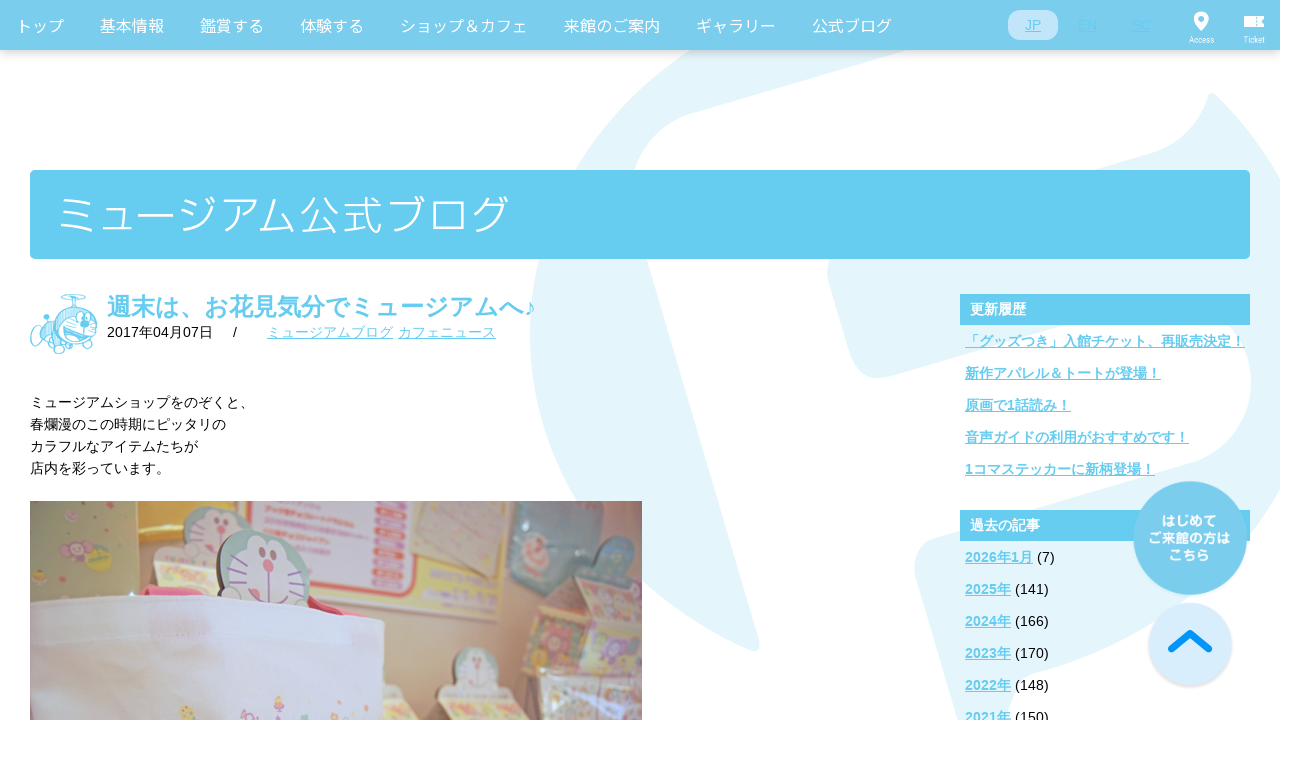

--- FILE ---
content_type: text/html; charset=UTF-8
request_url: https://fujiko-museum.com/blog/?p=24994/
body_size: 34867
content:
<!DOCTYPE html>
<html lang='ja'>

<head prefix="og: http://ogp.me/ns# fb: http://ogp.me/ns/fb# website: http://ogp.me/ns/website#">

<meta charset="UTF-8">
<meta http-equiv="X-UA-Compatible" content="IE=edge">
<link rel="apple-touch-icon" href="http://fujiko-museum.com/webclip.png">

<meta name="viewport" content="width=device-width, initial-scale=1.0, maximum-scale=1, user-scalable=0">

<script src="https://www.youtube.com/player_api"></script>
<style type="text/css">
@keyframes bounce_8897 {
  0% {
    transform: translateY(0); }
  5.55556% {
    transform: translateY(0); }
  11.11111% {
    transform: translateY(0); }
  22.22222% {
    transform: translateY(-15px); }
  27.77778% {
    transform: translateY(0); }
  33.33333% {
    transform: translateY(-15px); }
  44.44444% {
    transform: translateY(0); }
  100% {
    transform: translateY(0); } }
</style>
<title>
週末は、お花見気分でミュージアムへ♪ ｜ </title>

<meta property="og:type" content="article">
<meta property="og:url" content="http://fujiko-museum.com/blog/?p=24994/">
<meta property="og:title" content="週末は、お花見気分でミュージアムへ♪ ｜ ">
<meta property="og:image" content="http://fujiko-museum.com/common/img/fb.png">
<meta property="og:site_name" content="川崎市 藤子・F・不二雄ミュージアム">

<link rel="alternate" type="application/rss+xml" title="RSS_FEED" href="https://fujiko-museum.com/feed/" />
<link rel="shortcut icon" type="image/vnd.microsoft.icon" href="/common/img/favicon.ico">
<!--[if lt IE 9]>
<script src="//html5shiv.googlecode.com/svn/trunk/html5.js"></script>
<![endif]-->
<link rel="stylesheet" href="/common/css/reset.css">
<link rel="stylesheet" href="https://cdn.jsdelivr.net/npm/purecss@2.1.0/build/pure-min.css" integrity="sha384-yHIFVG6ClnONEA5yB5DJXfW2/KC173DIQrYoZMEtBvGzmf0PKiGyNEqe9N6BNDBH" crossorigin="anonymous">
<link rel="stylesheet" href="https://cdn.jsdelivr.net/npm/purecss@2.1.0/build/grids-responsive-min.css">
<link rel="stylesheet" href="/common/css/slick.css">
<link rel="stylesheet" href="/common/css/common-style.css">
<link rel="preconnect" href="https://fonts.googleapis.com">
<link rel="preconnect" href="https://fonts.gstatic.com" crossorigin>
<link href="https://fonts.googleapis.com/css2?family=Noto+Sans+JP&family=Roboto+Condensed:wght@400;700&family=Roboto:wght@100;400&display=swap" rel="stylesheet">
<script src="/common/js/jquery-1.7.1.min.js"></script>
<script src="/common/js/jquery.easing.min.js"></script>
<script src="/common/js/jquery-1.7.1.min.js"></script>
<script src="/common/js/jquery.easing.min.js"></script>
<script type="text/javascript" src="/common/js/slick.js"></script>
<script src="https://kit.fontawesome.com/363b1ab394.js" crossorigin="anonymous"></script>
<script type="text/javascript" src="/common/js/delighters.min.js"></script>



<script type="text/javascript">
if ((navigator.userAgent.indexOf('Android') > 0 && navigator.userAgent.indexOf('Mobile') > 0) || navigator.userAgent.indexOf('iPod') > 0 || (navigator.userAgent.indexOf('iPhone') > 0 && navigator.userAgent.indexOf('iPad') == -1)) {
	document.write('<link rel="stylesheet" href="/common/css/base_sp.css">');
	document.write('<link rel="stylesheet" href="/common/css/module_sp.css">');
	document.write('<link rel="stylesheet" href="/css/blog_sp.css">');
}else{
	document.write('<link rel="stylesheet" href="/common/css/base.css">');
	document.write('<link rel="stylesheet" href="/common/css/module.css">');
	document.write('<link rel="stylesheet" href="/css/blog.css">');
}
</script>
<script type="text/javascript">
if ((navigator.userAgent.indexOf('Android') > 0 && navigator.userAgent.indexOf('Mobile') > 0) || navigator.userAgent.indexOf('iPod') > 0 || (navigator.userAgent.indexOf('iPhone') > 0 && navigator.userAgent.indexOf('iPad') == -1)) {
	document.write('<script src="/common/js/function_sp.js"><\/script>');
}else{
	document.write('<script src="/common/js/function.js"><\/script>');
	document.write('<script src="/js/blog.js"><\/script>');
}
</script>


<!-- Google Tag Manager -->
<script>(function(w,d,s,l,i){w[l]=w[l]||[];w[l].push({'gtm.start':
new Date().getTime(),event:'gtm.js'});var f=d.getElementsByTagName(s)[0],
j=d.createElement(s),dl=l!='dataLayer'?'&l='+l:'';j.async=true;j.src=
'https://www.googletagmanager.com/gtm.js?id='+i+dl;f.parentNode.insertBefore(j,f);
})(window,document,'script','dataLayer','GTM-NR95TSN');</script>
<!-- End Google Tag Manager -->

</head>

<body>

<!-- Google Tag Manager (noscript) -->
<noscript><iframe src="https://www.googletagmanager.com/ns.html?id=GTM-NR95TSN"
height="0" width="0" style="display:none;visibility:hidden"></iframe></noscript>
<!-- End Google Tag Manager (noscript) -->


<div id="all"><!-- #all -->

  <div class="fm-global-header-wrapper">
    <div class="fm-global-header">
      <div class="fm-global-header__container">
        <nav class="fm-global-header__main-nav">

                    
          <!-- 日本語メニュー -->
          <div class="pure-menu pure-menu-horizontal">
            <ul class="pure-menu-list fm-global-header__list">
              <li class="pure-menu-item fm-global-header__item">
                <a href="https://fujiko-museum.com" class="pure-menu-link fm-global-header__link">トップ</a>
              </li>
              <li class="pure-menu-item pure-menu-has-children pure-menu-allow-hover fm-global-header__item">
                <a href="#" class="pure-menu-link fm-global-header__link">基本情報</a>
                <ul class="pure-menu-children pure-menu-horizontal fm-global-header__list">
                  <li class="pure-menu-item fm-global-header__item">
                    <a href="https://fujiko-museum.com/welcome.html" class="pure-menu-link fm-global-header__link fm-global-header__link--child">ミュージアムへようこそ</a>
                  </li>
                </ul>
              </li>
              <li class="pure-menu-item pure-menu-has-children pure-menu-allow-hover fm-global-header__item">
                <a href="#" class="pure-menu-link fm-global-header__link">鑑賞する</a>
                <ul class="pure-menu-children fm-global-header__list">
				  <li class="pure-menu-item fm-global-header__item">
                    <a href="https://fujiko-museum.com/permanent.html" class="pure-menu-link fm-global-header__link fm-global-header__link--child">常設展示</a>
                  </li>
                  <li class="pure-menu-item fm-global-header__item">
                    <a href="https://fujiko-museum.com/exhibition.html" class="pure-menu-link fm-global-header__link fm-global-header__link--child">企画展</a>
                  </li>
				  <li class="pure-menu-item fm-global-header__item">
                    <a href="https://fujiko-museum.com/theater.html" class="pure-menu-link fm-global-header__link fm-global-header__link--child">Fシアター</a>
                  </li>
                  <li class="pure-menu-item fm-global-header__item">
                    <a href="https://fujiko-museum.com/event.html" class="pure-menu-link fm-global-header__link fm-global-header__link--child">イベント</a>
                  </li>
                </ul>
              </li>
              <li class="pure-menu-item pure-menu-has-children pure-menu-allow-hover fm-global-header__item">
                <a href="#" class="pure-menu-link fm-global-header__link">体験する</a>
                <ul class="pure-menu-children fm-global-header__list">
                  <li class="pure-menu-item fm-global-header__item">
                    <a href="https://fujiko-museum.com/hiroba.html#hiroba" class="pure-menu-link fm-global-header__link fm-global-header__link--child">みんなのひろば</a>
                  </li>
                  <li class="pure-menu-item fm-global-header__item">
                    <a href="https://fujiko-museum.com/hiroba.html#harappa" class="pure-menu-link fm-global-header__link fm-global-header__link--child">はらっぱ</a>
                  </li>
                </ul>
              </li>
              <li class="pure-menu-item pure-menu-has-children pure-menu-allow-hover fm-global-header__item">
                <a href="#" class="pure-menu-link fm-global-header__link">ショップ＆カフェ</a>
                <ul class="pure-menu-children fm-global-header__list">
                  <li class="pure-menu-item fm-global-header__item">
                    <a href="https://fujiko-museum.com/cafe/#shop" class="pure-menu-link fm-global-header__link fm-global-header__link--child">ミュージアムショップ</a>
                  </li>
                  <li class="pure-menu-item fm-global-header__item">
                    <a href="https://fujiko-museum.com/cafe/#cafe" class="pure-menu-link fm-global-header__link fm-global-header__link--child">ミュージアムカフェ</a>
                  </li>
                  <li class="pure-menu-item fm-global-header__item"><a href="https://fujiko-museum.com/cafe/#fujikoya" class="pure-menu-link fm-global-header__link fm-global-header__link--child">ギフトコーナー藤子屋</a></li>
                </ul>
              </li>
              <li class="pure-menu-item pure-menu-has-children pure-menu-allow-hover fm-global-header__item">
                <a href="#" class="pure-menu-link fm-global-header__link">来館のご案内</a>
                <ul class="pure-menu-children fm-global-header__list">
                  <li class="pure-menu-item fm-global-header__item"><a href="https://fujiko-museum.com/access.html#calendar" class="pure-menu-link fm-global-header__link fm-global-header__link--child">開館カレンダー</a>
                  </li>
                  <li class="pure-menu-item fm-global-header__item">
                    <a href="https://fujiko-museum.com/access.html#ticket" class="pure-menu-link fm-global-header__link fm-global-header__link--child">チケット</a>
                  </li>
                  <li class="pure-menu-item fm-global-header__item">
                    <a href="https://fujiko-museum.com/access.html#access" class="pure-menu-link fm-global-header__link fm-global-header__link--child">アクセス</a>
                  </li>
                  <li class="pure-menu-item fm-global-header__item">
                    <a href="https://fujiko-museum.com/faq.html" class="pure-menu-link fm-global-header__link fm-global-header__link--child">よくあるご質問</a>
                  </li>
                </ul>
              </li>
              <li class="pure-menu-item pure-menu-has-children pure-menu-allow-hover fm-global-header__item">
                <a href="#" class="pure-menu-link fm-global-header__link">ギャラリー</a>
                <ul class="pure-menu-children fm-global-header__list">
                  <li class="pure-menu-item fm-global-header__item">
                    <a href="https://fujiko-museum.com/cm-gallery/" class="pure-menu-link fm-global-header__link fm-global-header__link--child">動画ギャラリー</a>
                  </li>
                </ul>
              </li>
              <li class="pure-menu-item fm-global-header__item">
                <a href="https://fujiko-museum.com/blog/" class="pure-menu-link fm-global-header__link">公式ブログ</a>
              </li>
            </ul>
          </div>
          <!-- /日本語メニュー -->

          
        </nav>
		<nav class="fm-global-header__sub-nav">
          <ul class="fm-global-header__sub-list fm-global-header__sub-list--language">
            <li class="fm-global-header__sub-item">
              <a href="https://fujiko-museum.com" class="fm-global-header__sub-link fm-global-header__sub-link--active" data-lang="JP">JP</a>
            </li>
            <li class="fm-global-header__sub-item">
              <a href="https://fujiko-museum.com/english.html" class="fm-global-header__sub-link" data-lang="EN">EN</a>
            </li>
            <li class="fm-global-header__sub-item">
              <a href="https://fujiko-museum.com/zh-CHS.html" class="fm-global-header__sub-link" data-lang="SC">SC</a>
            </li>
          </ul>
        </nav>
        <nav class="fm-global-header__sub-nav">
          <ul class="fm-global-header__sub-list">
            <li class="fm-global-header__sub-item">
              <a href="https://fujiko-museum.com/access.html#access" class="fm-global-header__sub-link fm-global-header__sub-link--access">Access</a>
            </li>
            <li class="fm-global-header__sub-item">
              <a href="https://fujiko-museum.com/access.html#ticket" class="fm-global-header__sub-link fm-global-header__sub-link--ticket">Ticket</a>
            </li>
          </ul>
        </nav>
      </div>
    </div>

    <div class="fm-global-header-sp">
      <div class="fm-global-header-sp__container">
        <a href="https://fujiko-museum.com" class="fm-global-header-sp__site-id"><h1><span>川崎市藤子・F・不二雄ミュージアム</span></h1></a>
		  <nav class="fm-global-header-sp__sub-nav">
          <ul class="fm-global-header-sp__sub-list fm-global-header-sp__sub-list--language">
            <li class="fm-global-header-sp__sub-item">
              <a href="https://fujiko-museum.com" class="fm-global-header-sp__sub-link fm-global-header-sp__sub-link--active" data-lang="JP">JP</a>
            </li>
            <li class="fm-global-header-sp__sub-item">
              <a href="https://fujiko-museum.com/english.html" class="fm-global-header-sp__sub-link" data-lang="EN">EN</a>
            </li>
            <li class="fm-global-header-sp__sub-item">
              <a href="https://fujiko-museum.com/zh-CHS.html" class="fm-global-header-sp__sub-link" data-lang="SC">SC</a>
            </li>
          </ul>
        </nav>
        <nav class="fm-global-header-sp__sub-nav">
          <div class="fm-global-header-sp__menu-button"><span>Menu</span></div>
          <div class="fm-global-header-sp__menu-wrapper">
            <ul class="fm-global-header-sp__menu-list">
              <li class="fm-global-header-sp__menu-item">
                <a href="https://fujiko-museum.com" class="fm-global-header-sp__menu-link fm-global-header-sp__menu-link--with-bell">トップ</a>
              </li>
              <li class="fm-global-header-sp__menu-item">
                <a href="https://fujiko-museum.com/welcome.html" class="fm-global-header-sp__menu-link fm-global-header-sp__menu-link--with-bell">ミュージアムへようこそ</a>
              </li>
			  <li class="fm-global-header-sp__menu-item">
                <a href="https://fujiko-museum.com/permanent.html" class="fm-global-header-sp__menu-link">常設展示</a>
              </li>
              <li class="fm-global-header-sp__menu-item">
                <a href="https://fujiko-museum.com/exhibition.html" class="fm-global-header-sp__menu-link fm-global-header-sp__menu-link--with-bell">企画展</a>
              </li>
			  <li class="fm-global-header-sp__menu-item">
                <a href="https://fujiko-museum.com/theater.html" class="fm-global-header-sp__menu-link">Fシアター</a>
              </li>
              <li class="fm-global-header-sp__menu-item">
                <a href="https://fujiko-museum.com/event.html" class="fm-global-header-sp__menu-link">イベント</a>
              </li>
              <li class="fm-global-header-sp__menu-item">
                <a href="https://fujiko-museum.com/hiroba.html#hiroba" class="fm-global-header-sp__menu-link fm-global-header-sp__menu-link--with-bell">みんなのひろば</a><a href="/hiroba.html#harappa" class="fm-global-header-sp__menu-link">はらっぱ</a>
              </li>
              <li class="fm-global-header-sp__menu-item">
                <a href="https://fujiko-museum.com/cafe/#shop" class="fm-global-header-sp__menu-link fm-global-header-sp__menu-link--with-bell">ミュージアムショップ</a>
              </li>
              <li class="fm-global-header-sp__menu-item">
                <a href="https://fujiko-museum.com/cafe/#cafe" class="fm-global-header-sp__menu-link">ミュージアムカフェ</a>
              </li>
              <li class="fm-global-header-sp__menu-item"><a href="https://fujiko-museum.com/cafe/#fujikoya" class="fm-global-header-sp__menu-link">ギフトコーナー藤子屋</a></li>
              <li class="fm-global-header-sp__menu-item"><a href="https://fujiko-museum.com/access.html#calendar" class="fm-global-header-sp__menu-link fm-global-header-sp__menu-link--with-bell">開館カレンダー</a><a href="https://fujiko-museum.com/access.html#ticket" class="fm-global-header-sp__menu-link">チケット</a><a href="https://fujiko-museum.com/access.html#access" class="fm-global-header-sp__menu-link">アクセス</a>
              </li>
              <li class="fm-global-header-sp__menu-item">
                <a href="https://fujiko-museum.com/faq.html" class="fm-global-header-sp__menu-link">よくあるご質問</a>
              </li>
              <li class="fm-global-header-sp__menu-item">
                <a href="https://fujiko-museum.com/cm-gallery/" class="fm-global-header-sp__menu-link fm-global-header-sp__menu-link--with-bell">動画ギャラリー</a>
              </li>
            </ul>
            <hr class="fm-global-header-sp__hr">
            <div class="fm-global-header-sp__blog-link-wrapper">
              <a href="https://fujiko-museum.com/blog/" class="fm-global-header-sp__blog-link">公式ブログ</a>
            </div>
            <div class="fm-global-header-sp__sns-link-wrapper">
              <a href="https://twitter.com/FUJIKOMUSEUM" target="_bla
              " class="fm-global-header-sp__sns-link"><img src="/img/common/sns-x.svg" alt="X" class="fm-global-header-sp__sns-brands fm-global-header-sp__sns-brands--x" aria-hidden="true"></a>
              <a href="https://www.instagram.com/fujikomuseum/" target="_blank" class="fm-global-header-sp__sns-link"><img src="/img/common/sns-ig.svg" alt="Instagram" class="fm-global-header-sp__sns-brands fm-global-header-sp__sns-brands--instagram" aria-hidden="true"></a>
              <a href="https://www.facebook.com/fujiko.museum" target="_blank
              " class="fm-global-header-sp__sns-link"><img src="/img/common/sns-facebook.svg" alt="Facebook" class="fm-global-header-sp__sns-brands fm-global-header-sp__sns-brands--facebook" aria-hidden="true"></a>
              <a href="https://www.xiaohongshu.com/user/profile/661352c0000000000700785f" target="_blank" class="fm-global-header-sp__sns-link"><img src="/img/common/xiaohongshu_blue.svg" alt="小紅書" class="fm-global-header-sp__sns-brands fm-global-header-sp__sns-brands--xiaohongshu" aria-hidden="true"></a>
            </div>
          </div>
        </nav>
      </div>
    </div>
  </div>
  <!-- div class="fm-global-message"><p class="fm-global-message__text">緊急の内容</p></div -->
<div id="all-contents"><!-- #all-contents -->
<!-- ==================== STR:変更領域 ==================== -->
<main>
<section id="blog-main"><!-- #blog-main -->
<h2><img src="/img/blog/pc/heading01.png" alt="ミュージアム公式ブログ" class="switch"></h2>
<div id="main-contents"><!-- #main-contents -->

<!-- ==================== 記事 ==================== -->
<article class="blog-contents">
<header>
<h3><a href="https://fujiko-museum.com/blog/?p=24994/">週末は、お花見気分でミュージアムへ♪</a></h3>
<div class="blog-line">
<div class="post-date"><time>2017年04月07日</time>/</div>
<ul class="tag-list">
<li><a href="https://fujiko-museum.com/blog/museum/" rel="tag">ミュージアムブログ</a></li><li><a href="https://fujiko-museum.com/blog/cafe/" rel="tag">カフェニュース</a></li></ul>
</div>
</header>

<div class="report">
<p>&nbsp;</p>
<p>ミュージアムショップをのぞくと、<br />
春爛漫のこの時期にピッタリの<br />
カラフルなアイテムたちが<br />
店内を彩っています。</p>
<p>&nbsp;</p>
<p><a href="https://1.1.97.241/administrator/wp-content/uploads/2017/04/A4.jpg"><img src="https://1.1.97.241/administrator/wp-content/uploads/2017/04/A4.jpg" alt="A" width="612" height="408" class="alignnone size-full wp-image-24995" srcset="https://fujiko-museum.com/wp-content/uploads/2017/04/A4.jpg 612w, https://fujiko-museum.com/wp-content/uploads/2017/04/A4-300x200.jpg 300w" sizes="(max-width: 612px) 100vw, 612px" /></a></p>
<p>&nbsp;</p>
<p>お出かけが楽しくなるこの季節、<br />
Ｆキャラがデザインされた<br />
アイテムを持っていると<br />
なんだかワクワク度がアップする<br />
感じがしますよね。♪</p>
<p>&nbsp;</p>
<p><a href="https://1.1.97.241/administrator/wp-content/uploads/2017/04/B4.jpg"><img loading="lazy" src="https://1.1.97.241/administrator/wp-content/uploads/2017/04/B4.jpg" alt="B" width="612" height="408" class="alignnone size-full wp-image-24996" srcset="https://fujiko-museum.com/wp-content/uploads/2017/04/B4.jpg 612w, https://fujiko-museum.com/wp-content/uploads/2017/04/B4-300x200.jpg 300w" sizes="(max-width: 612px) 100vw, 612px" /></a></p>
<p>&nbsp;</p>
<p>ミュージアムをカラフルに彩ってきた<br />
<a href="/event/">「スイーツフェア」も4/10(月)まで。</a><br />
今週末にはミュージアムの桜も<br />
最高の見頃を迎えそうです。<br />
お花見気分で、あま〜いミュージアムをお楽しみください♪</p>
<p>&nbsp;</p>
</div>

<footer>
<!-- AddThis Button BEGIN -->
<!-- div class="share addthis_toolbox addthis_default_style">
<ul>
<li><a href="http://www.addthis.com/bookmark.php?v=250&amp;pubid=xa-4dc8d1b0508fa696" class="addthis_button_compact">Share</a><span class="addthis_separator">|</span></li>
<li><a class="addthis_button_twitter"></a></li>
<li><a class="addthis_button_facebook"></a></li>
<li><a class="addthis_button_favorites"></a></li>
<li><a class="addthis_button_yahoobkm"></a></li>
<li><a class="addthis_button_gmail"></a></li>
<li><a class="addthis_button_live"></a></li>
<li><a class="addthis_button_hatena"></a></li>
<li><a class="addthis_button_evernote"></a></li>
<li><a class="addthis_button_email"></a></li>
<li><a class="addthis_button_print"></a></li>
</ul>
</div -->
<!-- p class="txC mt5"><a href="http://l-tike.com/fujiko-m/" target="_blank"><img src="/img/blog/pc/blog_ticket_bnr.png" alt="ミュージアム入館チケットの購入はこちらから" class="switch"></a></p -->
<!-- script type="text/javascript" src="http://s7.addthis.com/js/250/addthis_widget.js#pubid=xa-4dc8d1b0508fa696"></script -->
<!-- AddThis Button END -->
</footer>
</article>
<hr class="section-line-fix">
<!-- ==================== //記事 ==================== -->


<style type="text/css">.blog-next a, .blog-prev a {font-weight:bold !important;}</style>
<div class="blog-pager">
<ul>
<li class="blog-next"><a href="https://fujiko-museum.com/blog/?p=24990/" rel="prev">次の記事</a></li><li class="blog-prev"><a href="https://fujiko-museum.com/blog/?p=24997/" rel="next">前の記事</a></li></ul>
</div>
<!-- //#main-contents --></div>

<div id="side-contents"><!-- #side-contents -->
<section>
<h3>更新履歴</h3>
<ul>
<li><a href="https://fujiko-museum.com/blog/?p=37542/">「グッズつき」入館チケット、再販売決定！</a></li>
<li><a href="https://fujiko-museum.com/blog/?p=37529/">新作アパレル＆トートが登場！</a></li>
<li><a href="https://fujiko-museum.com/blog/?p=37519/">原画で1話読み！</a></li>
<li><a href="https://fujiko-museum.com/blog/?p=37512/">音声ガイドの利用がおすすめです！</a></li>
<li><a href="https://fujiko-museum.com/blog/?p=37502/">1コマステッカーに新柄登場！</a></li>
</ul>
</section>

<!--
<section>
<h3>カテゴリー</h3>
<ul>
<li><a href="https://fujiko-museum.com/blog/%e8%97%a4%e5%ad%90%e5%b1%8b%e3%83%8b%e3%83%a5%e3%83%bc%e3%82%b9/">藤子屋ニュース</a>（13）</li><li><a href="https://fujiko-museum.com/blog/museum/">ミュージアムブログ</a>（2007）</li><li><a href="https://fujiko-museum.com/blog/cafe/">カフェニュース</a>（201）</li><li><a href="https://fujiko-museum.com/blog/shop/">ショップニュース</a>（319）</li><li><a href="https://fujiko-museum.com/blog/theater/">シアターニュース</a>（80）</li><li><a href="https://fujiko-museum.com/blog/event/">シーズンイベント</a>（203）</li></ul>
</section>
-->

<section>
<h3>過去の記事</h3>
<ul>
<li>	<a href='https://fujiko-museum.com/blog/date/2026/01/?post_type=blog'>2026年1月</a>&nbsp;(7)</li><li><a href='https://fujiko-museum.com/blog/date/2025/?post_type=blog'>2025年</a>&nbsp;(141)</li><li><a href='https://fujiko-museum.com/blog/date/2024/?post_type=blog'>2024年</a>&nbsp;(166)</li><li><a href='https://fujiko-museum.com/blog/date/2023/?post_type=blog'>2023年</a>&nbsp;(170)</li><li><a href='https://fujiko-museum.com/blog/date/2022/?post_type=blog'>2022年</a>&nbsp;(148)</li><li><a href='https://fujiko-museum.com/blog/date/2021/?post_type=blog'>2021年</a>&nbsp;(150)</li><li><a href='https://fujiko-museum.com/blog/date/2020/?post_type=blog'>2020年</a>&nbsp;(132)</li><li><a href='https://fujiko-museum.com/blog/date/2019/?post_type=blog'>2019年</a>&nbsp;(194)</li><li><a href='https://fujiko-museum.com/blog/date/2018/?post_type=blog'>2018年</a>&nbsp;(304)</li><li><a href='https://fujiko-museum.com/blog/date/2017/?post_type=blog'>2017年</a>&nbsp;(314)</li><li><a href='https://fujiko-museum.com/blog/date/2016/?post_type=blog'>2016年</a>&nbsp;(310)</li><li><a href='https://fujiko-museum.com/blog/date/2015/?post_type=blog'>2015年</a>&nbsp;(312)</li></ul>
</section>
<div class="bnr-list">
<p>※当ブログに掲載されている写真には、写真撮影禁止のエリアも含まれますが、特別に許可を得て撮影したものです。</p>
</div>
<!-- //#side-contents --></div>

<!-- //#blog-main --></section>
</main>
<!-- ==================== END:変更領域 ==================== -->
<!-- //#all-contents --></div>

<div style="clear:both;"></div>

  <!-- 日本語ページ -->
  <div class="fm-global-footer">
    <hr class="fm-hr">
    <div class="fm-wrapper">
      <div class="fm-container">
        <ul class="fm-global-footer__banner-list">
		  <li class="fm-global-footer__banner-item">
            <a href="https://doraeiga.com/2026/" target="_blank"><img src="/img/common/movie2026.jpg" alt=""></a>
          </li>
          <li class="fm-global-footer__banner-item">
            <a href="http://dora-world.com/" target="_blank"><img src="/img/common/footer_bnr03.png" alt=""></a>
          </li>
          <li class="fm-global-footer__banner-item">
            <a href="http://fujiko-artgallery.jp/" target="_blank"><img src="/img/common/bnr_open_galary_s.jpg" alt=""></a>
          </li>
          <li class="fm-global-footer__banner-item">
            <a href="http://info.asahi.com/dora/" target="_blank"><img src="/img/common/bnr_dora_160524.jpg" alt=""></a>
          </li>
          <li class="fm-global-footer__banner-item">
            <a href="https://mirai.dora-world.com/" target="_blank"><img src="/img/common/bnr_dpt.png" alt=""></a>
          </li>
        </ul>
        <div class="fm-global-footer__sponsor-wrapper">
          <h3 class="fm-global-footer__sponsor-title">協賛</h3>
          <ul class="fm-global-footer__sponsor-list">
            <li class="fm-global-footer__sponsor-item">
              <a href="http://www.asahi.com/shimbun/" target="_blank"><img src="/img/common/sponsor-banner-01.png" alt="朝日新聞"></a>
            </li>
            <li class="fm-global-footer__sponsor-item">
              <a href="http://www.odakyu.jp/" target="_blank"><img src="/img/common/sponsor-banner-02.png" alt="odakyu"></a>
            </li>
            
          </ul>
        </div>
        <div class="fm-global-footer__links-wrapper">
          <ul class="fm-global-footer__links-list">
            <li class="fm-global-footer__links-item">
              <a href="https://fujiko-museum.com/about/" class="fm-global-footer__links-link">このサイトについて</a>
            </li>
            <li class="fm-global-footer__links-item">
              <a href="https://fujiko-museum.com/kawasakilink/" class="fm-global-footer__links-link">川崎市関連リンク集</a>
            </li>
            <li class="fm-global-footer__links-item">
              <a href="https://fujiko-museum.com/staff/" class="fm-global-footer__links-link">スタッフ募集</a>
            </li>
          </ul>
        </div>
      </div>
    </div>
    <hr class="fm-hr">
    <div class="fm-wrapper">
      <div class="fm-container">
        <div class="fm-global-footer__inquiry">
          <h3 class="fm-global-footer__inquiry-title">ミュージアムに関するお問い合わせ</h3>
          <p class="fm-global-footer__inquiry-text">お問い合わせダイヤル</p>
          <p class="fm-global-footer__inquiry-number">0570-055-245</p>
          <p class="fm-global-footer__inquiry-text">（9:30～18:00 ※年末年始はお休みします）</p>
        </div>
      </div>
    </div>
    <div class="fm-wrapper fm-wrapper--bg-blue">
      <div class="fm-container">
        <div class="pure-g">
          <div class="pure-u-1 pure-u-md-1-6">
            <div class="fm-global-footer__sns-link-wrapper">
              <a href="https://twitter.com/FUJIKOMUSEUM" target="_blank" class="fm-global-footer__sns-link"><i class="fa-brands fa-x-twitter"></i></a>
              <a href="https://www.instagram.com/fujikomuseum/" target="_blank" class="fm-global-footer__sns-link"><i class="fa-brands fa-instagram"></i></a>
              <a href="https://www.facebook.com/fujiko.museum" target="_blank" class="fm-global-footer__sns-link"><i class="fa-brands fa-square-facebook"></i></a>
            </div>
          </div>
          <div class="pure-u-1 pure-u-md-5-6">
            <div class="fm-global-footer__copyright">Copyright © 2023 FUJIKO-MUSEUM CO.,LTD. All Rights Reserved.<br>
              No reproduction or republication without written permission. <br class="sp-only">掲載の記事・写真・イラスト等すべてのコンテンツの<br class="sp-only">無断複写・転載を禁じます。</div>
          </div>
        </div>
      </div>
    </div>
  </div>
  <!-- /日本語ページ -->

<!-- //#all --></div>


<div class="fm-float-nav-wrapper">
  <nav class="fm-float-nav">
    <ul class="fm-float-nav__list">
      <li class="fm-float-nav__item"><a href="https://fujiko-museum.com/faq.html"><img src="/img/common/float-button-firsttime.png" alt=""></a>
      </li>
      <li class="fm-float-nav__item">
        <a href=""><img src="/img/common/float-button-pagetop.png" alt=""></a>
      </li>
    </ul>
  </nav>
</div>

<script type="text/javascript">
	window._pt_sp_2 = [];
	_pt_sp_2.push('setAccount,58c28c01');
	var _protocol = (("https:" == document.location.protocol) ? " https://" : " http://");
	(function() {
		var atag = document.createElement('script'); atag.type = 'text/javascript'; atag.async = true;
		atag.src = _protocol + 'js.ptengine.jp/pta.js';
		var stag = document.createElement('script'); stag.type = 'text/javascript'; stag.async = true;
		stag.src = _protocol + 'js.ptengine.jp/pts.js';
		var s = document.getElementsByTagName('script')[0];
		s.parentNode.insertBefore(atag, s);s.parentNode.insertBefore(stag, s);
	})();
  $(".fm-faq-section__block-content").hide();
  $(".fm-faq-section__block-header").click(function() {
    $(this).siblings(".fm-faq-section__block-content").slideToggle();
    $(this).toggleClass("fm-faq-section__block-header--on");
  });
  $(".fm-faq-section__close-button").click(function() {
    $(this).parent(".fm-faq-section__block-content").slideUp();
  });
  $(".fm-floating-nav__button--pagetop").click(function() {
    $("body, html").animate({scrollTop: 0});
  });


  $(document).ready(function(){
    $('.fm-top-banner-area__list').slick({
      slidesToShow: 1,
      centerMode: false,
      centerPadding: '15px',
      slidesToScroll: 1,
      autoplay: true,
      autoplaySpeed: 4000,
      arrows: false,
      dots: true,
      appendDots: $('.fm-top-banner-area__dots')
    });

    $('.fm-global-header-sp__menu-button').click(function() {
      $('.fm-global-header-sp__menu-wrapper').slideToggle(100);
      $(this).toggleClass('fm-global-header-sp__menu-button--close');
    });

    // character
    const characters = ['doraemon', 'perman', 'chinpui', 'corosuke', 'gonsuke'];
    const randomCharacter = characters[Math.floor(Math.random() * characters.length)];
    const face = $('.fm-top-info__character-face-wrapper');
    const hand = $('.fm-top-info__character-hand');
    let facePosTop = face.width() / 3;
    let handPosTop = hand.width() / 7.4 / 2;
    if ($('body').width() >= 768) {
      face.css('top', - facePosTop + 35);
      hand.css('top', - handPosTop + 25);
    } else {
      face.css('top', - facePosTop);
      hand.css('top', - handPosTop);
    }
    $('.fm-top-info__character-face').css('background-image', 'url("/img/index/pc/character-face-' + randomCharacter + '.png")')
    $('.fm-top-info__character-hand').css('background-image', 'url("/img/index/pc/character-hand-' + randomCharacter + '.png")');

    // side-header
    let scroll;
    let sideHeaderHeight, sideFooterHeight;
    let sideMiddle, sideTop;
    let indicatorHeight, indicatorTop, indicatorY;
    let mainHeight;
    let footerY, footerHeight;
    $(window).on('load scroll resize', function() {
      scroll = $(window).scrollTop();
      footerY = $('.fm-global-footer').offset().top;
      adjustSide();
      adjustIndicator();
    });
    function adjustSide() {
      sideHeaderHeight = $('.fm-side-header').height();
      sideFooterHeight = $('.fm-side-footer').height();
      sideMiddle = $(window).height() / 2 - sideHeaderHeight;
      sideTop = $(window).height() - sideFooterHeight - 140;
      if (scroll < footerY - $(window).height()) {
        $('.fm-side-header').css('top', scroll + sideMiddle);
        $('.fm-side-footer').css('top', scroll + sideTop);
      }
    }

    // indicator
    function adjustIndicator() {
      footerHeight = $('.fm-global-footer').height();
      mainHeight = $('.fm-main-area').height();
      indicatorHeight = ($(window).height() - 50) / 2;
      indicatorTop = $(window).height() / 2 - indicatorHeight / 2;
      indicatorY = scroll / (mainHeight - ($(window).height() - 50 - footerHeight));
      $('.fm-indicator').css('height', indicatorHeight);
      $('.fm-indicator__point').css('top', 100 * indicatorY + '%');
      if (scroll < footerY - $(window).height()) {
        $('.fm-indicator').css('top', scroll + indicatorTop);
      }
    }
  });

</script>

</body>
</html>

--- FILE ---
content_type: text/css
request_url: https://fujiko-museum.com/css/blog.css
body_size: 3462
content:
@charset "utf-8";

#all-contents main{
	overflow: hidden;
}
#all-contents main #main-contents{
	width: 900px;
	float: left;
}
#all-contents main #side-contents{
	float: right;
	width: 290px;
}

/* ==#blog-main
********************* */
#all-contents #blog-main > h2{
	margin-bottom: 35px;
	padding: 25px 30px;
	border-radius: 5px;
	background-color: #66ccf0;
}
/* ==.blog-contents
********************* */
#all-contents .blog-contents img{
	max-width: 100%;
	height: auto;
}
#all-contents .blog-contents{
	margin-top: 50px;
}
#all-contents .blog-contents:first-child{
	margin-top: 0;
}
#all-contents .blog-contents header{
	min-height: 60px;
	margin-bottom: 15px;
	padding-left: 77px;
	background: url(/img/blog/pc/img_chara.png) no-repeat left top;
}
#all-contents .blog-contents header h3 a{
	font-size: 24px;
	line-height: 26px;
	text-decoration: none;
}
#all-contents .blog-contents header h3 a:hover{
	text-decoration: underline;
}
#all-contents .blog-contents header .blog-line{
	display: table;
}
#all-contents .blog-contents header .blog-line .tag-list,
#all-contents .blog-contents header .blog-line .post-date{
	display: table-cell;
}
#all-contents .blog-contents header .blog-line .post-date{
	width: 150px;
}
#all-contents .blog-contents header .blog-line .post-date time{
	margin-right: 20px;
}
#all-contents .blog-contents header .blog-line .tag-list{
	padding-left: 5px;
}
#all-contents .blog-contents header .blog-line .tag-list li{
	display: inline-block;
	margin-left: 5px;
}
#all-contents .blog-contents .report{
	margin-bottom: 25px;
}
#all-contents .blog-contents footer{
	text-align: center;
}
#all-contents .blog-contents footer ul li{
	display: inline-block;
	line-height: 1.0;
}
/* ==.blog-pager
********************* */
#all-contents #blog-main .blog-pager{}
#all-contents #blog-main .blog-pager ul{
	overflow: hidden;
}
#all-contents #blog-main .blog-pager ul li.blog-prev{
	float: left;
}
#all-contents #blog-main .blog-pager ul li.blog-prev a{
	padding-left: 20px;
	background: url(/img/blog/pc/icon_prev.png) no-repeat left center;
}
#all-contents #blog-main .blog-pager ul li.blog-next{
	float: right;
}
#all-contents #blog-main .blog-pager ul li.blog-next a{
	padding-right: 20px;
	background: url(/img/blog/pc/icon_next.png) no-repeat right center;
}

/* ==#side-contents
********************* */
#all-contents #side-contents{}
#all-contents #side-contents .bnr-list ul{
	margin-bottom: 15px;
}
#all-contents #side-contents .bnr-list ul li{
	position: relative;
	width: 290px;
	height: 190px;
	margin-bottom: 10px;
}
#all-contents #side-contents .bnr-list ul li a{
	color: #020202;
	text-decoration: none;
}
#all-contents #side-contents .bnr-list ul li figcaption{
	display: block;
	position: absolute;
	width: 284px;
	bottom: 0;
	left: 0;
	padding: 3px;
	background: url(/img/blog/pc/bg_opacity50.png) repeat center top;
}
#all-contents #side-contents section{
	margin-bottom: 30px;
}
#all-contents #side-contents section h3{
	color: #fff;
	font-size: 14px;
	line-height: 21px;
	padding: 5px 10px;
	margin-bottom: 5px;
	background-color: #66ccf0;
}
#all-contents #side-contents section ul{
	padding: 0 5px;
}
#all-contents #side-contents section ul li{
	margin-bottom: 10px;
}
#all-contents #side-contents section ul li a{
	font-size: 14px;
	line-height: 21px;
	font-weight: bold;
}


--- FILE ---
content_type: image/svg+xml
request_url: https://fujiko-museum.com/img/common/sns-ig.svg
body_size: 2491
content:
<?xml version="1.0" encoding="UTF-8"?>
<svg id="Layer_1" xmlns="http://www.w3.org/2000/svg" version="1.1" viewBox="0 0 1005 1005">
  <!-- Generator: Adobe Illustrator 29.1.0, SVG Export Plug-In . SVG Version: 2.1.0 Build 142)  -->
  <defs>
    <style>
      .st0 {
        fill: #7bcdee;
      }
    </style>
  </defs>
  <path class="st0" d="M295.42,5.96c-53.2,2.51-89.54,11.03-121.29,23.47-32.87,12.81-60.73,29.99-88.45,57.82-27.75,27.85-44.79,55.76-57.51,88.66-12.31,31.83-20.66,68.19-23,121.42-2.33,53.33-2.87,70.34-2.61,206.12.26,135.76.86,152.8,3.4,206.15,2.54,53.19,11.03,89.51,23.47,121.28,12.83,32.87,29.99,60.72,57.83,88.45,27.83,27.73,55.76,44.76,88.68,57.49,31.8,12.3,68.17,20.67,121.39,23,53.33,2.35,70.36,2.87,206.1,2.61,135.8-.26,152.83-.86,206.16-3.39,53.2-2.54,89.5-11.06,121.29-23.47,32.87-12.86,60.73-29.99,88.45-57.83,27.72-27.83,44.76-55.76,57.48-88.68,12.31-31.8,20.69-68.17,23-121.36,2.33-53.36,2.88-70.41,2.62-206.16-.26-135.77-.87-152.78-3.4-206.1-2.53-53.23-11.05-89.54-23.47-121.32-12.85-32.87-29.99-60.7-57.82-88.45-27.83-27.72-55.76-44.79-88.68-57.48-31.82-12.31-68.17-20.7-121.39-23-53.33-2.37-70.36-2.88-206.14-2.62-135.76.26-152.78.84-206.11,3.4M301.26,909.84c-48.75-2.12-75.22-10.22-92.86-17.01-23.36-9.04-40.03-19.88-57.58-37.29-17.51-17.48-28.38-34.1-37.5-57.41-6.85-17.64-15.1-44.08-17.38-92.83-2.48-52.7-3.05-68.51-3.29-202.02-.26-133.47.23-149.29,2.53-202.03,2.09-48.71,10.24-75.22,17.01-92.84,9.04-23.39,19.84-40.03,37.29-57.58,17.48-17.54,34.1-28.38,57.43-37.5,17.63-6.89,44.06-15.07,92.79-17.38,52.73-2.5,68.53-3.03,202-3.29,133.5-.26,149.32.21,202.06,2.53,48.71,2.12,75.22,10.19,92.83,17.01,23.38,9.04,40.05,19.81,57.58,37.29,17.53,17.48,28.4,34.07,37.52,57.45,6.88,17.58,15.07,44.05,17.37,92.76,2.51,52.73,3.08,68.54,3.32,202.02.26,133.51-.23,149.32-2.54,202.03-2.12,48.75-10.21,75.23-17.01,92.89-9.04,23.34-19.85,40.01-37.31,57.56-17.46,17.48-34.08,28.38-57.43,37.5-17.59,6.87-44.06,15.07-92.76,17.38-52.73,2.48-68.53,3.05-202.05,3.29-133.47.26-149.27-.24-202.01-2.53M708.86,235.23c.06,33.11,26.99,59.92,60.1,59.86,33.13-.06,59.94-26.97,59.89-60.09-.07-33.11-26.99-59.94-60.12-59.88-33.13.06-59.94,26.99-59.88,60.1M245.77,502.99c.27,141.8,115.44,256.5,257.21,256.22,141.78-.28,256.54-115.41,256.27-257.21-.28-141.75-115.46-256.51-257.26-256.24-141.77.28-256.5,115.46-256.22,257.23M335.83,502.81c-.16-92.03,74.33-166.8,166.34-166.96,92.03-.18,166.81,74.28,166.99,166.33.18,92.05-74.31,166.8-166.36,166.98-92.02.18-166.8-74.29-166.97-166.34"/>
</svg>